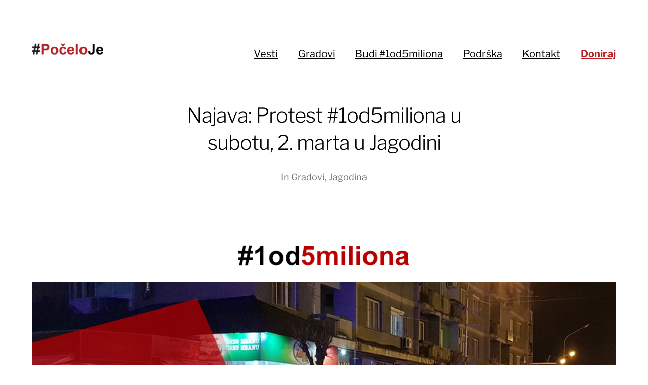

--- FILE ---
content_type: text/html; charset=UTF-8
request_url: https://poceloje.rs/najava-protest-1od5miliona-u-subotu-2-februara-u-jagodini/
body_size: 9986
content:
<!DOCTYPE html>
<html class="no-js" lang="en-GB" xmlns:fb="https://www.facebook.com/2008/fbml" xmlns:addthis="https://www.addthis.com/help/api-spec" >
<head>

	<!-- Global site tag (gtag.js) - Google Analytics -->
	<script async src="https://www.googletagmanager.com/gtag/js?id=UA-133687143-1" type="2b19f0437dfc345d60d74b08-text/javascript"></script>
	<script type="2b19f0437dfc345d60d74b08-text/javascript">
	  window.dataLayer = window.dataLayer || [];
	  function gtag(){dataLayer.push(arguments);}
	  gtag('js', new Date());

	  gtag('config', 'UA-133687143-1');
	</script>
	
	<meta http-equiv="content-type" content="text/html" charset="UTF-8" />
	<meta name="viewport" content="width=device-width, initial-scale=1.0, maximum-scale=1.0, user-scalable=no" >
	
	<link rel="profile" href="https://gmpg.org/xfn/11">

	<link rel="stylesheet" href="https://use.fontawesome.com/releases/v5.7.1/css/all.css" integrity="sha384-fnmOCqbTlWIlj8LyTjo7mOUStjsKC4pOpQbqyi7RrhN7udi9RwhKkMHpvLbHG9Sr" crossorigin="anonymous">

	<meta name='robots' content='index, follow, max-image-preview:large, max-snippet:-1, max-video-preview:-1' />
	<style>img:is([sizes="auto" i], [sizes^="auto," i]) { contain-intrinsic-size: 3000px 1500px }</style>
	
	<!-- This site is optimized with the Yoast SEO plugin v24.7 - https://yoast.com/wordpress/plugins/seo/ -->
	<title>Najava: Protest #1od5miliona u subotu, 2. marta u Jagodini - #PočeloJe</title>
	<link rel="canonical" href="https://poceloje.rs/najava-protest-1od5miliona-u-subotu-2-februara-u-jagodini/" />
	<meta property="og:locale" content="en_GB" />
	<meta property="og:type" content="article" />
	<meta property="og:title" content="Najava: Protest #1od5miliona u subotu, 2. marta u Jagodini - #PočeloJe" />
	<meta property="og:description" content="Peta po redu protestna šetnja #1od5miliona održače se u Jagodini 2. marta 2019. godine. Ove subote građanima će se na Skveru narodne omladine obratiti Vuk Velebit, master student Fakulteta političkih nauka. Okupljanje građana je u 18 časova. Želiš da pomogneš #1od5miliona? Doniraj." />
	<meta property="og:url" content="https://poceloje.rs/najava-protest-1od5miliona-u-subotu-2-februara-u-jagodini/" />
	<meta property="og:site_name" content="#PočeloJe" />
	<meta property="article:publisher" content="https://www.facebook.com/1od5miliona" />
	<meta property="article:published_time" content="2019-02-28T11:50:58+00:00" />
	<meta property="article:modified_time" content="2019-02-28T23:18:47+00:00" />
	<meta property="og:image" content="https://poceloje.rs/wp-content/uploads/2019/02/jag.png" />
	<meta property="og:image:width" content="1200" />
	<meta property="og:image:height" content="900" />
	<meta property="og:image:type" content="image/png" />
	<meta name="author" content="Admin" />
	<meta name="twitter:card" content="summary_large_image" />
	<meta name="twitter:creator" content="@STOPkrvavim" />
	<meta name="twitter:site" content="@STOPkrvavim" />
	<meta name="twitter:label1" content="Written by" />
	<meta name="twitter:data1" content="Admin" />
	<script type="application/ld+json" class="yoast-schema-graph">{"@context":"https://schema.org","@graph":[{"@type":"Article","@id":"https://poceloje.rs/najava-protest-1od5miliona-u-subotu-2-februara-u-jagodini/#article","isPartOf":{"@id":"https://poceloje.rs/najava-protest-1od5miliona-u-subotu-2-februara-u-jagodini/"},"author":{"name":"Admin","@id":"https://poceloje.rs/#/schema/person/0015474b38b6240037cc5ee83dbe3151"},"headline":"Najava: Protest #1od5miliona u subotu, 2. marta u Jagodini","datePublished":"2019-02-28T11:50:58+00:00","dateModified":"2019-02-28T23:18:47+00:00","mainEntityOfPage":{"@id":"https://poceloje.rs/najava-protest-1od5miliona-u-subotu-2-februara-u-jagodini/"},"wordCount":49,"publisher":{"@id":"https://poceloje.rs/#organization"},"image":{"@id":"https://poceloje.rs/najava-protest-1od5miliona-u-subotu-2-februara-u-jagodini/#primaryimage"},"thumbnailUrl":"https://poceloje.rs/wp-content/uploads/2019/02/jag.png","articleSection":["Gradovi","Jagodina"],"inLanguage":"en-GB"},{"@type":"WebPage","@id":"https://poceloje.rs/najava-protest-1od5miliona-u-subotu-2-februara-u-jagodini/","url":"https://poceloje.rs/najava-protest-1od5miliona-u-subotu-2-februara-u-jagodini/","name":"Najava: Protest #1od5miliona u subotu, 2. marta u Jagodini - #PočeloJe","isPartOf":{"@id":"https://poceloje.rs/#website"},"primaryImageOfPage":{"@id":"https://poceloje.rs/najava-protest-1od5miliona-u-subotu-2-februara-u-jagodini/#primaryimage"},"image":{"@id":"https://poceloje.rs/najava-protest-1od5miliona-u-subotu-2-februara-u-jagodini/#primaryimage"},"thumbnailUrl":"https://poceloje.rs/wp-content/uploads/2019/02/jag.png","datePublished":"2019-02-28T11:50:58+00:00","dateModified":"2019-02-28T23:18:47+00:00","breadcrumb":{"@id":"https://poceloje.rs/najava-protest-1od5miliona-u-subotu-2-februara-u-jagodini/#breadcrumb"},"inLanguage":"en-GB","potentialAction":[{"@type":"ReadAction","target":["https://poceloje.rs/najava-protest-1od5miliona-u-subotu-2-februara-u-jagodini/"]}]},{"@type":"ImageObject","inLanguage":"en-GB","@id":"https://poceloje.rs/najava-protest-1od5miliona-u-subotu-2-februara-u-jagodini/#primaryimage","url":"https://poceloje.rs/wp-content/uploads/2019/02/jag.png","contentUrl":"https://poceloje.rs/wp-content/uploads/2019/02/jag.png","width":1200,"height":900},{"@type":"BreadcrumbList","@id":"https://poceloje.rs/najava-protest-1od5miliona-u-subotu-2-februara-u-jagodini/#breadcrumb","itemListElement":[{"@type":"ListItem","position":1,"name":"Home","item":"https://poceloje.rs/"},{"@type":"ListItem","position":2,"name":"Najava: Protest #1od5miliona u subotu, 2. marta u Jagodini"}]},{"@type":"WebSite","@id":"https://poceloje.rs/#website","url":"https://poceloje.rs/","name":"#PočeloJe","description":"Zvanični sajt protesta #1od5miliona","publisher":{"@id":"https://poceloje.rs/#organization"},"potentialAction":[{"@type":"SearchAction","target":{"@type":"EntryPoint","urlTemplate":"https://poceloje.rs/?s={search_term_string}"},"query-input":{"@type":"PropertyValueSpecification","valueRequired":true,"valueName":"search_term_string"}}],"inLanguage":"en-GB"},{"@type":"Organization","@id":"https://poceloje.rs/#organization","name":"#PočeloJe","url":"https://poceloje.rs/","logo":{"@type":"ImageObject","inLanguage":"en-GB","@id":"https://poceloje.rs/#/schema/logo/image/","url":"https://poceloje.rs/wp-content/uploads/2019/01/favicon.png","contentUrl":"https://poceloje.rs/wp-content/uploads/2019/01/favicon.png","width":803,"height":803,"caption":"#PočeloJe"},"image":{"@id":"https://poceloje.rs/#/schema/logo/image/"},"sameAs":["https://www.facebook.com/1od5miliona","https://x.com/STOPkrvavim","https://www.instagram.com/stopkrvavimkosuljama/"]},{"@type":"Person","@id":"https://poceloje.rs/#/schema/person/0015474b38b6240037cc5ee83dbe3151","name":"Admin","image":{"@type":"ImageObject","inLanguage":"en-GB","@id":"https://poceloje.rs/#/schema/person/image/","url":"https://secure.gravatar.com/avatar/048d2ca5c2cab55d96323ab79ec93100?s=96&d=mm&r=g","contentUrl":"https://secure.gravatar.com/avatar/048d2ca5c2cab55d96323ab79ec93100?s=96&d=mm&r=g","caption":"Admin"},"url":"https://poceloje.rs/author/mrvica/"}]}</script>
	<!-- / Yoast SEO plugin. -->


<link rel='dns-prefetch' href='//s7.addthis.com' />
<link rel="alternate" type="application/rss+xml" title="#PočeloJe &raquo; Feed" href="https://poceloje.rs/feed/" />
<link rel="alternate" type="application/rss+xml" title="#PočeloJe &raquo; Comments Feed" href="https://poceloje.rs/comments/feed/" />
<script type="2b19f0437dfc345d60d74b08-text/javascript">
/* <![CDATA[ */
window._wpemojiSettings = {"baseUrl":"https:\/\/s.w.org\/images\/core\/emoji\/15.0.3\/72x72\/","ext":".png","svgUrl":"https:\/\/s.w.org\/images\/core\/emoji\/15.0.3\/svg\/","svgExt":".svg","source":{"concatemoji":"https:\/\/poceloje.rs\/wp-includes\/js\/wp-emoji-release.min.js?ver=6.7.4"}};
/*! This file is auto-generated */
!function(i,n){var o,s,e;function c(e){try{var t={supportTests:e,timestamp:(new Date).valueOf()};sessionStorage.setItem(o,JSON.stringify(t))}catch(e){}}function p(e,t,n){e.clearRect(0,0,e.canvas.width,e.canvas.height),e.fillText(t,0,0);var t=new Uint32Array(e.getImageData(0,0,e.canvas.width,e.canvas.height).data),r=(e.clearRect(0,0,e.canvas.width,e.canvas.height),e.fillText(n,0,0),new Uint32Array(e.getImageData(0,0,e.canvas.width,e.canvas.height).data));return t.every(function(e,t){return e===r[t]})}function u(e,t,n){switch(t){case"flag":return n(e,"\ud83c\udff3\ufe0f\u200d\u26a7\ufe0f","\ud83c\udff3\ufe0f\u200b\u26a7\ufe0f")?!1:!n(e,"\ud83c\uddfa\ud83c\uddf3","\ud83c\uddfa\u200b\ud83c\uddf3")&&!n(e,"\ud83c\udff4\udb40\udc67\udb40\udc62\udb40\udc65\udb40\udc6e\udb40\udc67\udb40\udc7f","\ud83c\udff4\u200b\udb40\udc67\u200b\udb40\udc62\u200b\udb40\udc65\u200b\udb40\udc6e\u200b\udb40\udc67\u200b\udb40\udc7f");case"emoji":return!n(e,"\ud83d\udc26\u200d\u2b1b","\ud83d\udc26\u200b\u2b1b")}return!1}function f(e,t,n){var r="undefined"!=typeof WorkerGlobalScope&&self instanceof WorkerGlobalScope?new OffscreenCanvas(300,150):i.createElement("canvas"),a=r.getContext("2d",{willReadFrequently:!0}),o=(a.textBaseline="top",a.font="600 32px Arial",{});return e.forEach(function(e){o[e]=t(a,e,n)}),o}function t(e){var t=i.createElement("script");t.src=e,t.defer=!0,i.head.appendChild(t)}"undefined"!=typeof Promise&&(o="wpEmojiSettingsSupports",s=["flag","emoji"],n.supports={everything:!0,everythingExceptFlag:!0},e=new Promise(function(e){i.addEventListener("DOMContentLoaded",e,{once:!0})}),new Promise(function(t){var n=function(){try{var e=JSON.parse(sessionStorage.getItem(o));if("object"==typeof e&&"number"==typeof e.timestamp&&(new Date).valueOf()<e.timestamp+604800&&"object"==typeof e.supportTests)return e.supportTests}catch(e){}return null}();if(!n){if("undefined"!=typeof Worker&&"undefined"!=typeof OffscreenCanvas&&"undefined"!=typeof URL&&URL.createObjectURL&&"undefined"!=typeof Blob)try{var e="postMessage("+f.toString()+"("+[JSON.stringify(s),u.toString(),p.toString()].join(",")+"));",r=new Blob([e],{type:"text/javascript"}),a=new Worker(URL.createObjectURL(r),{name:"wpTestEmojiSupports"});return void(a.onmessage=function(e){c(n=e.data),a.terminate(),t(n)})}catch(e){}c(n=f(s,u,p))}t(n)}).then(function(e){for(var t in e)n.supports[t]=e[t],n.supports.everything=n.supports.everything&&n.supports[t],"flag"!==t&&(n.supports.everythingExceptFlag=n.supports.everythingExceptFlag&&n.supports[t]);n.supports.everythingExceptFlag=n.supports.everythingExceptFlag&&!n.supports.flag,n.DOMReady=!1,n.readyCallback=function(){n.DOMReady=!0}}).then(function(){return e}).then(function(){var e;n.supports.everything||(n.readyCallback(),(e=n.source||{}).concatemoji?t(e.concatemoji):e.wpemoji&&e.twemoji&&(t(e.twemoji),t(e.wpemoji)))}))}((window,document),window._wpemojiSettings);
/* ]]> */
</script>
<style id='wp-emoji-styles-inline-css' type='text/css'>

	img.wp-smiley, img.emoji {
		display: inline !important;
		border: none !important;
		box-shadow: none !important;
		height: 1em !important;
		width: 1em !important;
		margin: 0 0.07em !important;
		vertical-align: -0.1em !important;
		background: none !important;
		padding: 0 !important;
	}
</style>
<link rel='stylesheet' id='wp-block-library-css' href='https://poceloje.rs/wp-includes/css/dist/block-library/style.min.css?ver=6.7.4' type='text/css' media='all' />
<style id='classic-theme-styles-inline-css' type='text/css'>
/*! This file is auto-generated */
.wp-block-button__link{color:#fff;background-color:#32373c;border-radius:9999px;box-shadow:none;text-decoration:none;padding:calc(.667em + 2px) calc(1.333em + 2px);font-size:1.125em}.wp-block-file__button{background:#32373c;color:#fff;text-decoration:none}
</style>
<style id='global-styles-inline-css' type='text/css'>
:root{--wp--preset--aspect-ratio--square: 1;--wp--preset--aspect-ratio--4-3: 4/3;--wp--preset--aspect-ratio--3-4: 3/4;--wp--preset--aspect-ratio--3-2: 3/2;--wp--preset--aspect-ratio--2-3: 2/3;--wp--preset--aspect-ratio--16-9: 16/9;--wp--preset--aspect-ratio--9-16: 9/16;--wp--preset--color--black: #000;--wp--preset--color--cyan-bluish-gray: #abb8c3;--wp--preset--color--white: #fff;--wp--preset--color--pale-pink: #f78da7;--wp--preset--color--vivid-red: #cf2e2e;--wp--preset--color--luminous-vivid-orange: #ff6900;--wp--preset--color--luminous-vivid-amber: #fcb900;--wp--preset--color--light-green-cyan: #7bdcb5;--wp--preset--color--vivid-green-cyan: #00d084;--wp--preset--color--pale-cyan-blue: #8ed1fc;--wp--preset--color--vivid-cyan-blue: #0693e3;--wp--preset--color--vivid-purple: #9b51e0;--wp--preset--color--dark-gray: #333;--wp--preset--color--medium-gray: #555;--wp--preset--color--light-gray: #777;--wp--preset--gradient--vivid-cyan-blue-to-vivid-purple: linear-gradient(135deg,rgba(6,147,227,1) 0%,rgb(155,81,224) 100%);--wp--preset--gradient--light-green-cyan-to-vivid-green-cyan: linear-gradient(135deg,rgb(122,220,180) 0%,rgb(0,208,130) 100%);--wp--preset--gradient--luminous-vivid-amber-to-luminous-vivid-orange: linear-gradient(135deg,rgba(252,185,0,1) 0%,rgba(255,105,0,1) 100%);--wp--preset--gradient--luminous-vivid-orange-to-vivid-red: linear-gradient(135deg,rgba(255,105,0,1) 0%,rgb(207,46,46) 100%);--wp--preset--gradient--very-light-gray-to-cyan-bluish-gray: linear-gradient(135deg,rgb(238,238,238) 0%,rgb(169,184,195) 100%);--wp--preset--gradient--cool-to-warm-spectrum: linear-gradient(135deg,rgb(74,234,220) 0%,rgb(151,120,209) 20%,rgb(207,42,186) 40%,rgb(238,44,130) 60%,rgb(251,105,98) 80%,rgb(254,248,76) 100%);--wp--preset--gradient--blush-light-purple: linear-gradient(135deg,rgb(255,206,236) 0%,rgb(152,150,240) 100%);--wp--preset--gradient--blush-bordeaux: linear-gradient(135deg,rgb(254,205,165) 0%,rgb(254,45,45) 50%,rgb(107,0,62) 100%);--wp--preset--gradient--luminous-dusk: linear-gradient(135deg,rgb(255,203,112) 0%,rgb(199,81,192) 50%,rgb(65,88,208) 100%);--wp--preset--gradient--pale-ocean: linear-gradient(135deg,rgb(255,245,203) 0%,rgb(182,227,212) 50%,rgb(51,167,181) 100%);--wp--preset--gradient--electric-grass: linear-gradient(135deg,rgb(202,248,128) 0%,rgb(113,206,126) 100%);--wp--preset--gradient--midnight: linear-gradient(135deg,rgb(2,3,129) 0%,rgb(40,116,252) 100%);--wp--preset--font-size--small: 17px;--wp--preset--font-size--medium: 20px;--wp--preset--font-size--large: 24px;--wp--preset--font-size--x-large: 42px;--wp--preset--font-size--regular: 20px;--wp--preset--font-size--larger: 28px;--wp--preset--spacing--20: 0.44rem;--wp--preset--spacing--30: 0.67rem;--wp--preset--spacing--40: 1rem;--wp--preset--spacing--50: 1.5rem;--wp--preset--spacing--60: 2.25rem;--wp--preset--spacing--70: 3.38rem;--wp--preset--spacing--80: 5.06rem;--wp--preset--shadow--natural: 6px 6px 9px rgba(0, 0, 0, 0.2);--wp--preset--shadow--deep: 12px 12px 50px rgba(0, 0, 0, 0.4);--wp--preset--shadow--sharp: 6px 6px 0px rgba(0, 0, 0, 0.2);--wp--preset--shadow--outlined: 6px 6px 0px -3px rgba(255, 255, 255, 1), 6px 6px rgba(0, 0, 0, 1);--wp--preset--shadow--crisp: 6px 6px 0px rgba(0, 0, 0, 1);}:where(.is-layout-flex){gap: 0.5em;}:where(.is-layout-grid){gap: 0.5em;}body .is-layout-flex{display: flex;}.is-layout-flex{flex-wrap: wrap;align-items: center;}.is-layout-flex > :is(*, div){margin: 0;}body .is-layout-grid{display: grid;}.is-layout-grid > :is(*, div){margin: 0;}:where(.wp-block-columns.is-layout-flex){gap: 2em;}:where(.wp-block-columns.is-layout-grid){gap: 2em;}:where(.wp-block-post-template.is-layout-flex){gap: 1.25em;}:where(.wp-block-post-template.is-layout-grid){gap: 1.25em;}.has-black-color{color: var(--wp--preset--color--black) !important;}.has-cyan-bluish-gray-color{color: var(--wp--preset--color--cyan-bluish-gray) !important;}.has-white-color{color: var(--wp--preset--color--white) !important;}.has-pale-pink-color{color: var(--wp--preset--color--pale-pink) !important;}.has-vivid-red-color{color: var(--wp--preset--color--vivid-red) !important;}.has-luminous-vivid-orange-color{color: var(--wp--preset--color--luminous-vivid-orange) !important;}.has-luminous-vivid-amber-color{color: var(--wp--preset--color--luminous-vivid-amber) !important;}.has-light-green-cyan-color{color: var(--wp--preset--color--light-green-cyan) !important;}.has-vivid-green-cyan-color{color: var(--wp--preset--color--vivid-green-cyan) !important;}.has-pale-cyan-blue-color{color: var(--wp--preset--color--pale-cyan-blue) !important;}.has-vivid-cyan-blue-color{color: var(--wp--preset--color--vivid-cyan-blue) !important;}.has-vivid-purple-color{color: var(--wp--preset--color--vivid-purple) !important;}.has-black-background-color{background-color: var(--wp--preset--color--black) !important;}.has-cyan-bluish-gray-background-color{background-color: var(--wp--preset--color--cyan-bluish-gray) !important;}.has-white-background-color{background-color: var(--wp--preset--color--white) !important;}.has-pale-pink-background-color{background-color: var(--wp--preset--color--pale-pink) !important;}.has-vivid-red-background-color{background-color: var(--wp--preset--color--vivid-red) !important;}.has-luminous-vivid-orange-background-color{background-color: var(--wp--preset--color--luminous-vivid-orange) !important;}.has-luminous-vivid-amber-background-color{background-color: var(--wp--preset--color--luminous-vivid-amber) !important;}.has-light-green-cyan-background-color{background-color: var(--wp--preset--color--light-green-cyan) !important;}.has-vivid-green-cyan-background-color{background-color: var(--wp--preset--color--vivid-green-cyan) !important;}.has-pale-cyan-blue-background-color{background-color: var(--wp--preset--color--pale-cyan-blue) !important;}.has-vivid-cyan-blue-background-color{background-color: var(--wp--preset--color--vivid-cyan-blue) !important;}.has-vivid-purple-background-color{background-color: var(--wp--preset--color--vivid-purple) !important;}.has-black-border-color{border-color: var(--wp--preset--color--black) !important;}.has-cyan-bluish-gray-border-color{border-color: var(--wp--preset--color--cyan-bluish-gray) !important;}.has-white-border-color{border-color: var(--wp--preset--color--white) !important;}.has-pale-pink-border-color{border-color: var(--wp--preset--color--pale-pink) !important;}.has-vivid-red-border-color{border-color: var(--wp--preset--color--vivid-red) !important;}.has-luminous-vivid-orange-border-color{border-color: var(--wp--preset--color--luminous-vivid-orange) !important;}.has-luminous-vivid-amber-border-color{border-color: var(--wp--preset--color--luminous-vivid-amber) !important;}.has-light-green-cyan-border-color{border-color: var(--wp--preset--color--light-green-cyan) !important;}.has-vivid-green-cyan-border-color{border-color: var(--wp--preset--color--vivid-green-cyan) !important;}.has-pale-cyan-blue-border-color{border-color: var(--wp--preset--color--pale-cyan-blue) !important;}.has-vivid-cyan-blue-border-color{border-color: var(--wp--preset--color--vivid-cyan-blue) !important;}.has-vivid-purple-border-color{border-color: var(--wp--preset--color--vivid-purple) !important;}.has-vivid-cyan-blue-to-vivid-purple-gradient-background{background: var(--wp--preset--gradient--vivid-cyan-blue-to-vivid-purple) !important;}.has-light-green-cyan-to-vivid-green-cyan-gradient-background{background: var(--wp--preset--gradient--light-green-cyan-to-vivid-green-cyan) !important;}.has-luminous-vivid-amber-to-luminous-vivid-orange-gradient-background{background: var(--wp--preset--gradient--luminous-vivid-amber-to-luminous-vivid-orange) !important;}.has-luminous-vivid-orange-to-vivid-red-gradient-background{background: var(--wp--preset--gradient--luminous-vivid-orange-to-vivid-red) !important;}.has-very-light-gray-to-cyan-bluish-gray-gradient-background{background: var(--wp--preset--gradient--very-light-gray-to-cyan-bluish-gray) !important;}.has-cool-to-warm-spectrum-gradient-background{background: var(--wp--preset--gradient--cool-to-warm-spectrum) !important;}.has-blush-light-purple-gradient-background{background: var(--wp--preset--gradient--blush-light-purple) !important;}.has-blush-bordeaux-gradient-background{background: var(--wp--preset--gradient--blush-bordeaux) !important;}.has-luminous-dusk-gradient-background{background: var(--wp--preset--gradient--luminous-dusk) !important;}.has-pale-ocean-gradient-background{background: var(--wp--preset--gradient--pale-ocean) !important;}.has-electric-grass-gradient-background{background: var(--wp--preset--gradient--electric-grass) !important;}.has-midnight-gradient-background{background: var(--wp--preset--gradient--midnight) !important;}.has-small-font-size{font-size: var(--wp--preset--font-size--small) !important;}.has-medium-font-size{font-size: var(--wp--preset--font-size--medium) !important;}.has-large-font-size{font-size: var(--wp--preset--font-size--large) !important;}.has-x-large-font-size{font-size: var(--wp--preset--font-size--x-large) !important;}
:where(.wp-block-post-template.is-layout-flex){gap: 1.25em;}:where(.wp-block-post-template.is-layout-grid){gap: 1.25em;}
:where(.wp-block-columns.is-layout-flex){gap: 2em;}:where(.wp-block-columns.is-layout-grid){gap: 2em;}
:root :where(.wp-block-pullquote){font-size: 1.5em;line-height: 1.6;}
</style>
<link rel='stylesheet' id='contact-form-7-css' href='https://poceloje.rs/wp-content/plugins/contact-form-7/includes/css/styles.css?ver=6.0.5' type='text/css' media='all' />
<link rel='stylesheet' id='ultimate-post-list-public-style-css' href='https://poceloje.rs/wp-content/plugins/ultimate-post-list/public/css/ultimate-post-list-public.css?ver=5.2.7.1' type='text/css' media='all' />
<link rel='stylesheet' id='hamilton-fonts-css' href='https://poceloje.rs/wp-content/themes/hamilton/assets/css/fonts.css?ver=6.7.4' type='text/css' media='all' />
<link rel='stylesheet' id='hamilton-style-css' href='https://poceloje.rs/wp-content/themes/minimalist-portfolio/style.css?ver=2.1.2' type='text/css' media='all' />
<link rel='stylesheet' id='addthis_all_pages-css' href='https://poceloje.rs/wp-content/plugins/addthis/frontend/build/addthis_wordpress_public.min.css?ver=6.7.4' type='text/css' media='all' />
<link rel='stylesheet' id='minimalist-portfolio-hamilton-style-css' href='https://poceloje.rs/wp-content/themes/hamilton/style.css?ver=6.7.4' type='text/css' media='all' />
<link rel='stylesheet' id='minimalist-portfolio-style-css' href='https://poceloje.rs/wp-content/themes/minimalist-portfolio/style.css?ver=6.7.4' type='text/css' media='all' />
<script type="2b19f0437dfc345d60d74b08-text/javascript" src="https://poceloje.rs/wp-includes/js/jquery/jquery.min.js?ver=3.7.1" id="jquery-core-js"></script>
<script type="2b19f0437dfc345d60d74b08-text/javascript" src="https://poceloje.rs/wp-includes/js/jquery/jquery-migrate.min.js?ver=3.4.1" id="jquery-migrate-js"></script>
<script type="2b19f0437dfc345d60d74b08-text/javascript" id="ultimate-post-list-js-extra">
/* <![CDATA[ */
var upl_vars = {"upl_nonce":"791bd34988","ajaxurl":"https:\/\/poceloje.rs\/wp-admin\/admin-ajax.php"};
/* ]]> */
</script>
<script type="2b19f0437dfc345d60d74b08-text/javascript" src="https://poceloje.rs/wp-content/plugins/ultimate-post-list/public/js/ultimate-post-list-public.min.js?ver=5.2.7.1" id="ultimate-post-list-js"></script>
<link rel="https://api.w.org/" href="https://poceloje.rs/wp-json/" /><link rel="alternate" title="JSON" type="application/json" href="https://poceloje.rs/wp-json/wp/v2/posts/2438" /><link rel="EditURI" type="application/rsd+xml" title="RSD" href="https://poceloje.rs/xmlrpc.php?rsd" />
<meta name="generator" content="WordPress 6.7.4" />
<link rel='shortlink' href='https://poceloje.rs/?p=2438' />
<link rel="alternate" title="oEmbed (JSON)" type="application/json+oembed" href="https://poceloje.rs/wp-json/oembed/1.0/embed?url=https%3A%2F%2Fpoceloje.rs%2Fnajava-protest-1od5miliona-u-subotu-2-februara-u-jagodini%2F" />
<link rel="alternate" title="oEmbed (XML)" type="text/xml+oembed" href="https://poceloje.rs/wp-json/oembed/1.0/embed?url=https%3A%2F%2Fpoceloje.rs%2Fnajava-protest-1od5miliona-u-subotu-2-februara-u-jagodini%2F&#038;format=xml" />
		<script type="2b19f0437dfc345d60d74b08-text/javascript">jQuery( 'html' ).removeClass( 'no-js' ).addClass( 'js' );</script>
		<link rel="icon" href="https://poceloje.rs/wp-content/uploads/2019/01/cropped-favicon-32x32.png" sizes="32x32" />
<link rel="icon" href="https://poceloje.rs/wp-content/uploads/2019/01/cropped-favicon-192x192.png" sizes="192x192" />
<link rel="apple-touch-icon" href="https://poceloje.rs/wp-content/uploads/2019/01/cropped-favicon-180x180.png" />
<meta name="msapplication-TileImage" content="https://poceloje.rs/wp-content/uploads/2019/01/cropped-favicon-270x270.png" />
		<style type="text/css" id="wp-custom-css">
			.site-footer__by {
	display: none;
}

.page-header {
	min-height: inherit !important;
}

.site-nav.active {
	padding-top: 290px !important;
}

.site-nav footer p:last-child {
	color: #000;
}

@media (max-width: 600px) {
	.site-nav.active {
		padding-top: 170px !important;
	}
	
	.custom-logo {
		max-width: 220px !important;
	}
}

.post-preview header, .show-preview-titles .post-preview header {
    opacity: 1;
    transform: translateY( 0 );
}
	
	.preview-image:after {
		opacity: 1;
	}

.social-link {
	font-size: 25px;
	margin: 0 2px;
}

.social-link:hover {
	border: 0;
	border-bottom-color: rgba( 0, 0, 0, 0 ) !important;
}

.social-link.facebook {
	color: #4267B2 !important;
}

.social-link.twitter {
	color: #1DA1F2 !important;
}

.social-link.instagram {
	color: #282828 !important;
}

.entry-content a.social-link  {
	font-size: 35px;
	margin: 0 10px 0 0;
	border: 0;
}

.donate,
.donate a{
  color: #B82126;
  font-weight: bold;
}

.wp-block-image img {
    margin: auto;
}

.site-header .custom-logo {
    max-width: 140px;
}

@media (min-width: 1001px) {
	.preview-image:after {
		background: none;
	}
	.three-columns-grid .post-preview header {
		bottom: 0;
		left: 0;
		right: unset;
		top: unset;
		background: rgba( 0, 0, 0, 0.5);
		margin: 10px;
	}
	.three-columns-grid .post-preview h2 {
		font-size: 20px;
		padding: 24px;
		text-align: left;
	}
}

@media (max-width: 1000px) {
	.show-alt-nav .alt-nav {
		display: none;
	}
}
		</style>
			
</head>
<body class="post-template-default single single-post postid-2438 single-format-standard wp-custom-logo show-alt-nav three-columns-grid show-preview-titles">
<header class="section-inner site-header group">

	
		<style>
			.site-nav {
				padding-top: 260px;
			}
			@media ( max-width: 620px ) {
				.site-nav {
					padding-top: 200px;
				}
			}
		</style>

		<a href="https://poceloje.rs" title="#PočeloJe" class="custom-logo" style="background-image: url( https://poceloje.rs/wp-content/uploads/2019/01/cropped-počeloje-3.png );">
			<img src="https://poceloje.rs/wp-content/uploads/2019/01/cropped-počeloje-3.png" />
		</a>

	
	<div class="nav-toggle">
		<div class="bar"></div>
		<div class="bar"></div>
		<div class="bar"></div>
	</div>

	<ul class="alt-nav">
		<li id="menu-item-333" class="menu-item menu-item-type-taxonomy menu-item-object-category menu-item-333"><a href="https://poceloje.rs/category/vesti/">Vesti</a></li>
<li id="menu-item-387" class="menu-item menu-item-type-post_type menu-item-object-page menu-item-387"><a href="https://poceloje.rs/gradovi/">Gradovi</a></li>
<li id="menu-item-6834" class="menu-item menu-item-type-custom menu-item-object-custom menu-item-6834"><a target="_blank" href="https://1od5miliona.rs/budi-1od5-miliona/">Budi #1od5miliona</a></li>
<li id="menu-item-7170" class="menu-item menu-item-type-post_type menu-item-object-page menu-item-7170"><a href="https://poceloje.rs/podrska-protestima/">Podrška</a></li>
<li id="menu-item-26" class="menu-item menu-item-type-post_type menu-item-object-page menu-item-26"><a href="https://poceloje.rs/kontakt/">Kontakt</a></li>
<li id="menu-item-3646" class="donate menu-item menu-item-type-custom menu-item-object-custom menu-item-3646"><a target="_blank" href="https://1od5miliona.rs/doniraj/">Doniraj</a></li>
	</ul>

</header> <!-- header -->


<nav class="site-nav">

	<div class="section-inner menus group">

		<ul id="menu-main-menu-1" class="menu"><li class="menu-item menu-item-type-taxonomy menu-item-object-category menu-item-333"><a href="https://poceloje.rs/category/vesti/">Vesti</a></li>
<li class="menu-item menu-item-type-post_type menu-item-object-page menu-item-387"><a href="https://poceloje.rs/gradovi/">Gradovi</a></li>
<li class="menu-item menu-item-type-custom menu-item-object-custom menu-item-6834"><a target="_blank" href="https://1od5miliona.rs/budi-1od5-miliona/">Budi #1od5miliona</a></li>
<li class="menu-item menu-item-type-post_type menu-item-object-page menu-item-7170"><a href="https://poceloje.rs/podrska-protestima/">Podrška</a></li>
<li class="menu-item menu-item-type-post_type menu-item-object-page menu-item-26"><a href="https://poceloje.rs/kontakt/">Kontakt</a></li>
<li class="donate menu-item menu-item-type-custom menu-item-object-custom menu-item-3646"><a target="_blank" href="https://1od5miliona.rs/doniraj/">Doniraj</a></li>
</ul>
	</div>

	<footer>

		<div class="section-inner">

			<p>&copy; 2026 <a href="https://poceloje.rs" class="site-name">#PočeloJe</a></p>
<!-- 			<p>Theme by <a href="http://colormelon.com">Colormelon</a></p> -->

		</div>

	</footer>

</nav>
		<article class="entry section-inner post-2438 post type-post status-publish format-standard has-post-thumbnail hentry category-gradovi category-jagodina has-thumbnail">
		
			<header class="page-header section-inner thin fade-block">
			
				<div>
			
					<h1 class="title entry-title">Najava: Protest #1od5miliona u subotu, 2. marta u Jagodini</h1>
						<div class="meta">

							In <a href="https://poceloje.rs/category/gradovi/" rel="category tag">Gradovi</a>, <a href="https://poceloje.rs/category/gradovi/jagodina/" rel="category tag">Jagodina</a>
						</div><!-- .meta -->

										
				</div>
			
			</header><!-- .page-header -->

			
				<figure class="entry-image featured-image">
					<img width="1200" height="900" src="https://poceloje.rs/wp-content/uploads/2019/02/jag.png" class="attachment-post-thumbnail size-post-thumbnail wp-post-image" alt="" decoding="async" fetchpriority="high" srcset="https://poceloje.rs/wp-content/uploads/2019/02/jag.png 1200w, https://poceloje.rs/wp-content/uploads/2019/02/jag-300x225.png 300w, https://poceloje.rs/wp-content/uploads/2019/02/jag-768x576.png 768w, https://poceloje.rs/wp-content/uploads/2019/02/jag-1024x768.png 1024w" sizes="(max-width: 1200px) 100vw, 1200px" />				</figure>

			
			<div class="entry-content section-inner thin">

				<div class="at-above-post addthis_tool" data-url="https://poceloje.rs/najava-protest-1od5miliona-u-subotu-2-februara-u-jagodini/"></div>
<p>Peta po redu protestna šetnja <strong>#1od5miliona</strong> održače se u Jagodini 2. marta 2019. godine.  </p>



<p>Ove subote građanima će se na Skveru narodne omladine obratiti Vuk Velebit, master student Fakulteta političkih nauka.  Okupljanje građana je u 18 časova. </p>
<!-- AddThis Advanced Settings above via filter on the_content --><!-- AddThis Advanced Settings below via filter on the_content --><!-- AddThis Advanced Settings generic via filter on the_content --><!-- AddThis Share Buttons above via filter on the_content --><!-- AddThis Share Buttons below via filter on the_content --><div class="at-below-post addthis_tool" data-url="https://poceloje.rs/najava-protest-1od5miliona-u-subotu-2-februara-u-jagodini/"></div><!-- AddThis Share Buttons generic via filter on the_content --><div class='code-block code-block-1'>
<p style="margin-top: 50px;">Želiš da pomogneš #1od5miliona? <a href="https://1od5miliona.rs/doniraj/" style="font-weight: bold;">Doniraj.</a></p></div>
<!-- CONTENT END 2 -->

			</div><!-- .content -->

			
				<div class="meta bottom section-inner thin">
				
					
					<p class="post-date"><a href="https://poceloje.rs/najava-protest-1od5miliona-u-subotu-2-februara-u-jagodini/">February 28, 2019</a>

				</div><!-- .meta -->

						
			
		</article><!-- .entry -->

		
	<div class="related-posts-wrapper section-inner">
	
		<div class="related-posts group">

			
<a class="post-preview tracker fallback-image post-1122 post type-post status-publish format-standard has-post-thumbnail hentry category-gradovi category-kursumlija has-thumbnail" id="post-1122" href="https://poceloje.rs/kursumlija-osmi-put-na-ulici/">
	
	<div class="preview-image" style="background-image: url( https://poceloje.rs/wp-content/uploads/2019/02/FB-1-1-1200x900.png );">
		<img width="1200" height="900" src="https://poceloje.rs/wp-content/uploads/2019/02/FB-1-1-1200x900.png" class="attachment-hamilton_preview-image size-hamilton_preview-image wp-post-image" alt="" decoding="async" srcset="https://poceloje.rs/wp-content/uploads/2019/02/FB-1-1.png 1200w, https://poceloje.rs/wp-content/uploads/2019/02/FB-1-1-300x225.png 300w, https://poceloje.rs/wp-content/uploads/2019/02/FB-1-1-768x576.png 768w, https://poceloje.rs/wp-content/uploads/2019/02/FB-1-1-1024x768.png 1024w" sizes="(max-width: 1200px) 100vw, 1200px" />	</div>
	
	<header class="preview-header">
	
			
		<h2 class="title">Kuršumlija osmi put na ulici</h2>	
	</header>

</a>
<a class="post-preview tracker fallback-image post-4004 post type-post status-publish format-standard has-post-thumbnail hentry category-apatin category-gradovi has-thumbnail" id="post-4004" href="https://poceloje.rs/apatin-toalet-papir-kao-poklon/">
	
	<div class="preview-image" style="background-image: url( https://poceloje.rs/wp-content/uploads/2019/03/IMG_4518-1200x900.jpg );">
		<img width="1200" height="900" src="https://poceloje.rs/wp-content/uploads/2019/03/IMG_4518-1200x900.jpg" class="attachment-hamilton_preview-image size-hamilton_preview-image wp-post-image" alt="" decoding="async" srcset="https://poceloje.rs/wp-content/uploads/2019/03/IMG_4518-1200x900.jpg 1200w, https://poceloje.rs/wp-content/uploads/2019/03/IMG_4518-300x225.jpg 300w, https://poceloje.rs/wp-content/uploads/2019/03/IMG_4518-768x576.jpg 768w, https://poceloje.rs/wp-content/uploads/2019/03/IMG_4518-1024x768.jpg 1024w, https://poceloje.rs/wp-content/uploads/2019/03/IMG_4518.jpg 1280w" sizes="(max-width: 1200px) 100vw, 1200px" />	</div>
	
	<header class="preview-header">
	
			
		<h2 class="title">Apatin: Toalet papir kao poklon</h2>	
	</header>

</a>
<a class="post-preview tracker fallback-image post-3284 post type-post status-publish format-standard has-post-thumbnail hentry category-gradovi category-petrovac-na-mlavi has-thumbnail" id="post-3284" href="https://poceloje.rs/petrovac-na-mlavi-setamo-da-nam-deca-imaju-buducnost/">
	
	<div class="preview-image" style="background-image: url( https://poceloje.rs/wp-content/uploads/2019/03/FB_IMG_1552170864704.jpg );">
		<img width="1080" height="720" src="https://poceloje.rs/wp-content/uploads/2019/03/FB_IMG_1552170864704.jpg" class="attachment-hamilton_preview-image size-hamilton_preview-image wp-post-image" alt="" decoding="async" loading="lazy" srcset="https://poceloje.rs/wp-content/uploads/2019/03/FB_IMG_1552170864704.jpg 1080w, https://poceloje.rs/wp-content/uploads/2019/03/FB_IMG_1552170864704-300x200.jpg 300w, https://poceloje.rs/wp-content/uploads/2019/03/FB_IMG_1552170864704-768x512.jpg 768w, https://poceloje.rs/wp-content/uploads/2019/03/FB_IMG_1552170864704-1024x683.jpg 1024w" sizes="auto, (max-width: 1080px) 100vw, 1080px" />	</div>
	
	<header class="preview-header">
	
			
		<h2 class="title">Petrovac na Mlavi: šetamo da nam deca imaju budućnost</h2>	
	</header>

</a>		
		</div><!-- .posts -->

	</div><!-- .related-posts -->

<footer class="site-footer section-inner">

	<p>&copy; 2026 <a href="https://poceloje.rs" class="site-name">#PočeloJe</a></p>
<!-- 	<p class="site-footer__by">Theme by <a href="http://www.colormelon.com">Colormelon</a></p> -->
	
	<p>
		<a href="https://www.facebook.com/1od5miliona" target="_blank" class="social-link facebook">
			<i class="fab fa-facebook-square"></i>
		</a>
		<a href="https://twitter.com/STOPkrvavim" target="_blank" class="social-link twitter">
			<i class="fab fa-twitter-square"></i>
		</a>
		<a href="https://www.instagram.com/stopkrvavimkosuljama/" target="_blank" class="social-link instagram">
			<i class="fab fa-instagram"></i>
		</a>		
	</p>

</footer> <!-- footer -->

<script data-cfasync="false" type="text/javascript">if (window.addthis_product === undefined) { window.addthis_product = "wpp"; } if (window.wp_product_version === undefined) { window.wp_product_version = "wpp-6.2.7"; } if (window.addthis_share === undefined) { window.addthis_share = {}; } if (window.addthis_config === undefined) { window.addthis_config = {"data_track_clickback":true,"ui_atversion":"300"}; } if (window.addthis_plugin_info === undefined) { window.addthis_plugin_info = {"info_status":"enabled","cms_name":"WordPress","plugin_name":"Share Buttons by AddThis","plugin_version":"6.2.7","plugin_mode":"AddThis","anonymous_profile_id":"wp-b46fa82bbd71ccb04cbd79ff8d47464a","page_info":{"template":"posts","post_type":""},"sharing_enabled_on_post_via_metabox":false}; } 
                    (function() {
                      var first_load_interval_id = setInterval(function () {
                        if (typeof window.addthis !== 'undefined') {
                          window.clearInterval(first_load_interval_id);
                          if (typeof window.addthis_layers !== 'undefined' && Object.getOwnPropertyNames(window.addthis_layers).length > 0) {
                            window.addthis.layers(window.addthis_layers);
                          }
                          if (Array.isArray(window.addthis_layers_tools)) {
                            for (i = 0; i < window.addthis_layers_tools.length; i++) {
                              window.addthis.layers(window.addthis_layers_tools[i]);
                            }
                          }
                        }
                     },1000)
                    }());
                </script><script type="2b19f0437dfc345d60d74b08-text/javascript" src="https://poceloje.rs/wp-includes/js/dist/hooks.min.js?ver=4d63a3d491d11ffd8ac6" id="wp-hooks-js"></script>
<script type="2b19f0437dfc345d60d74b08-text/javascript" src="https://poceloje.rs/wp-includes/js/dist/i18n.min.js?ver=5e580eb46a90c2b997e6" id="wp-i18n-js"></script>
<script type="2b19f0437dfc345d60d74b08-text/javascript" id="wp-i18n-js-after">
/* <![CDATA[ */
wp.i18n.setLocaleData( { 'text direction\u0004ltr': [ 'ltr' ] } );
/* ]]> */
</script>
<script type="2b19f0437dfc345d60d74b08-text/javascript" src="https://poceloje.rs/wp-content/plugins/contact-form-7/includes/swv/js/index.js?ver=6.0.5" id="swv-js"></script>
<script type="2b19f0437dfc345d60d74b08-text/javascript" id="contact-form-7-js-translations">
/* <![CDATA[ */
( function( domain, translations ) {
	var localeData = translations.locale_data[ domain ] || translations.locale_data.messages;
	localeData[""].domain = domain;
	wp.i18n.setLocaleData( localeData, domain );
} )( "contact-form-7", {"translation-revision-date":"2024-05-21 11:58:24+0000","generator":"GlotPress\/4.0.1","domain":"messages","locale_data":{"messages":{"":{"domain":"messages","plural-forms":"nplurals=2; plural=n != 1;","lang":"en_GB"},"Error:":["Error:"]}},"comment":{"reference":"includes\/js\/index.js"}} );
/* ]]> */
</script>
<script type="2b19f0437dfc345d60d74b08-text/javascript" id="contact-form-7-js-before">
/* <![CDATA[ */
var wpcf7 = {
    "api": {
        "root": "https:\/\/poceloje.rs\/wp-json\/",
        "namespace": "contact-form-7\/v1"
    },
    "cached": 1
};
/* ]]> */
</script>
<script type="2b19f0437dfc345d60d74b08-text/javascript" src="https://poceloje.rs/wp-content/plugins/contact-form-7/includes/js/index.js?ver=6.0.5" id="contact-form-7-js"></script>
<script type="2b19f0437dfc345d60d74b08-text/javascript" src="https://poceloje.rs/wp-includes/js/imagesloaded.min.js?ver=5.0.0" id="imagesloaded-js"></script>
<script type="2b19f0437dfc345d60d74b08-text/javascript" src="https://poceloje.rs/wp-includes/js/masonry.min.js?ver=4.2.2" id="masonry-js"></script>
<script type="2b19f0437dfc345d60d74b08-text/javascript" src="https://poceloje.rs/wp-content/themes/hamilton/assets/js/global.js?ver=6.7.4" id="hamilton_global-js"></script>
<script type="2b19f0437dfc345d60d74b08-text/javascript" src="https://s7.addthis.com/js/300/addthis_widget.js?ver=6.7.4#pubid=ra-5c59e20c7ee7bfca" id="addthis_widget-js"></script>


<script src="/cdn-cgi/scripts/7d0fa10a/cloudflare-static/rocket-loader.min.js" data-cf-settings="2b19f0437dfc345d60d74b08-|49" defer></script><script defer src="https://static.cloudflareinsights.com/beacon.min.js/vcd15cbe7772f49c399c6a5babf22c1241717689176015" integrity="sha512-ZpsOmlRQV6y907TI0dKBHq9Md29nnaEIPlkf84rnaERnq6zvWvPUqr2ft8M1aS28oN72PdrCzSjY4U6VaAw1EQ==" data-cf-beacon='{"version":"2024.11.0","token":"002c7d7d8f6f4d8aab03bd7cddb4c1cd","r":1,"server_timing":{"name":{"cfCacheStatus":true,"cfEdge":true,"cfExtPri":true,"cfL4":true,"cfOrigin":true,"cfSpeedBrain":true},"location_startswith":null}}' crossorigin="anonymous"></script>
</body>
</html>

<!-- Page supported by LiteSpeed Cache 6.5.4 on 2026-01-23 15:11:15 -->

--- FILE ---
content_type: text/css
request_url: https://poceloje.rs/wp-content/themes/minimalist-portfolio/style.css?ver=6.7.4
body_size: 1083
content:
/*
 Theme Name:   #PoceloJe
 Theme URI:    https://colormelon.com/minimalist-portfolio-theme-tutorial
 Description:  Are you an artist or a creative who is looking for a clean, modern way to showcase your work to others? Then Minimalist Portfolio WordPress theme was created for you. Minimalist portfolio is a beautifully simple yet modern theme that pays special attention to typography and images. As an image based theme, it beautifully integrates with “Easy Photography Portfolio” plugin that lets you create a portfolio section for your website while sticking to the same Minimalist Portfolio visual design guidelines. Like all proper WordPress themes, Minimalist is fully responsive -  it looks and functions beautifully on any device and screen size. Go a step further and make Minimalist your own by choosing between dark or light background color, set your menu layout to open or hide it behind a hamburger icon and if you need help, follow our step-by-step setup tutorial here  -  https://colormelon.com/free-portfolio-website-tutorial
 Author:       Mrvica
 Author URI:   https://colormelon.com
 Template:     hamilton
 Version:      99999.0.0
 License:      GNU General Public License v3 or later
 License URI:  http://www.gnu.org/licenses/gpl-3.0.html
 Tags:		   photography, portfolio, blog, custom-background, editor-style, featured-images, threaded-comments
 Text Domain:  minimalist-portfolio
*/


/* ========= "Easy Photography Portfolio" Overrides ========= */

/**
	Override:
	Hamilton style container width
 */
.PP_Wrapper {
	margin: 0 auto;
	max-width: 1240px;
	width: 90%;
}

/**
	Override:
	Masonry item width
 */
.PP_Masonry .PP_Masonry__item,
.PP_Masonry .PP_Masonry__sizer {
	width: 50%;
}


/* ========= Portfolio Styles ========= */

.PP_Description {
    width: 100%;
}

/**
	Make "Easy Photography Portfolio" look more like Hamilton theme
 */
.PP_Entry__header {
	font-weight: 300;
	letter-spacing: -.025em;
}

.PP_Entry__title {
	font-size: 40px;
	margin-bottom: .75rem;
}

.PP_Card .PP_Entry__subtitle {
	font-size: 1.45rem;
}

.PP_Card .PP_Entry__more {
	padding: 2.5rem;
	transition: all .3s ease-in-out;
}

.PP_Card .PP_Entry__header {
	bottom: 2.5rem;
	left: 2.5rem;
}

.PP_Card .PP_Entry__view {
	font-size: 1.125rem;
	text-transform: none;
}

.PP_Lazy_Image__placeholder {
	background-color: #efefef;
}

.site-footer .site-footer__by {
	font-size: .875rem;
}

.PP_Gallery__caption {
	position: absolute;
	bottom: 1rem;
	left: 1rem;
	background-color: white;
	display: inline-block;
	width: auto;
    max-width: calc(100% - 2rem);
	padding: 1rem;
	line-height: 1.77;
}

/* ========= Hamilton Overrides ========= */

/*
	Fix Hamilton Bugs:
 */
.site-header {
	display: flex;
	align-items: center;
	justify-content: space-between;
}

.show-alt-nav .alt-nav {
	margin-left: auto;
}


/**
	Responsive styles
 */

@media screen and (max-width: 640px) {
	.PP_Masonry .PP_Masonry__item,
	.PP_Masonry .PP_Masonry__sizer {
		margin: 0;
		border-width: 10px;
	}
	
	.PP_Card .PP_Entry__header {
		bottom: 1rem;
		left: 1rem;
	}
    .PP_Card .PP_Entry__more {
        padding: 1rem;
    }
	
	.PP_Card .PP_Entry__title {
		font-size: 1.3rem;
	}
	
	.PP_Card .PP_Entry__subtitle {
		font-size: 1rem;
	}
    .PP_Gallery__caption {
        position: static;
    }
}

@media screen and (max-width: 460px) {
	.PP_Masonry .PP_Masonry__item,
	.PP_Masonry .PP_Masonry__sizer {
		margin: 0 auto 1rem;
		border-width: 0px;
		width: 100%;
	}
}

